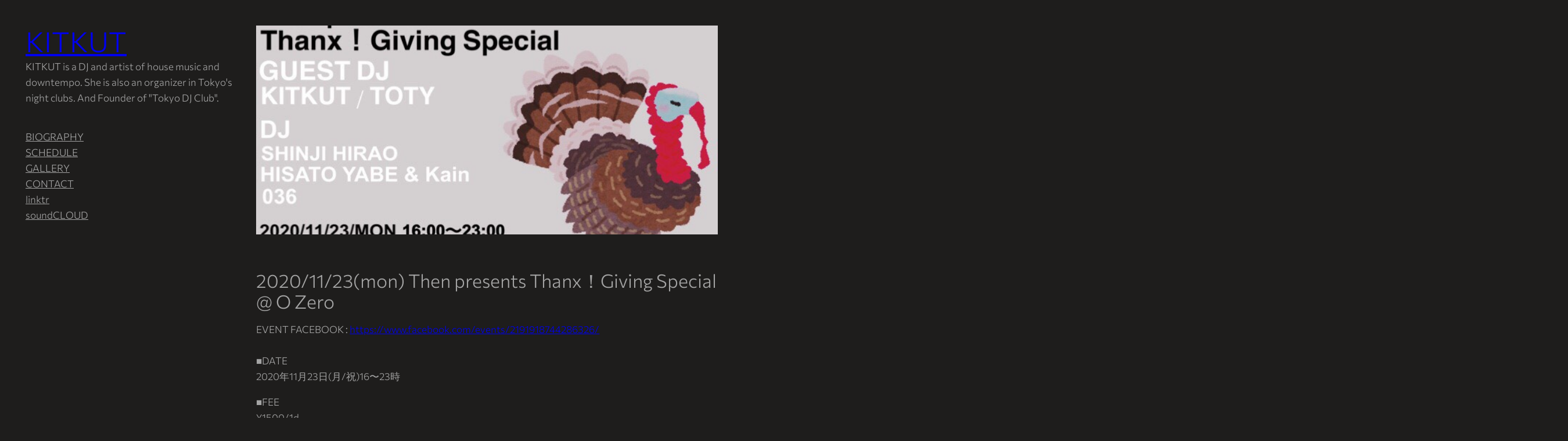

--- FILE ---
content_type: text/html; charset=UTF-8
request_url: https://djkitkut.com/archives/2110
body_size: 12535
content:
<!DOCTYPE html>
<html lang="ja">
<head>
	<meta charset="UTF-8" />
	<meta name="viewport" content="width=device-width, initial-scale=1" />
<meta name='robots' content='max-image-preview:large' />
<title>2020/11/23(mon) Then presents Thanx！Giving Special @ O Zero &#8211; KITKUT</title>
<link rel="alternate" type="application/rss+xml" title="KITKUT &raquo; フィード" href="https://djkitkut.com/feed" />
<link rel="alternate" type="application/rss+xml" title="KITKUT &raquo; コメントフィード" href="https://djkitkut.com/comments/feed" />
<script>
window._wpemojiSettings = {"baseUrl":"https:\/\/s.w.org\/images\/core\/emoji\/15.0.3\/72x72\/","ext":".png","svgUrl":"https:\/\/s.w.org\/images\/core\/emoji\/15.0.3\/svg\/","svgExt":".svg","source":{"concatemoji":"https:\/\/djkitkut.com\/wp-includes\/js\/wp-emoji-release.min.js?ver=6.6.4"}};
/*! This file is auto-generated */
!function(i,n){var o,s,e;function c(e){try{var t={supportTests:e,timestamp:(new Date).valueOf()};sessionStorage.setItem(o,JSON.stringify(t))}catch(e){}}function p(e,t,n){e.clearRect(0,0,e.canvas.width,e.canvas.height),e.fillText(t,0,0);var t=new Uint32Array(e.getImageData(0,0,e.canvas.width,e.canvas.height).data),r=(e.clearRect(0,0,e.canvas.width,e.canvas.height),e.fillText(n,0,0),new Uint32Array(e.getImageData(0,0,e.canvas.width,e.canvas.height).data));return t.every(function(e,t){return e===r[t]})}function u(e,t,n){switch(t){case"flag":return n(e,"\ud83c\udff3\ufe0f\u200d\u26a7\ufe0f","\ud83c\udff3\ufe0f\u200b\u26a7\ufe0f")?!1:!n(e,"\ud83c\uddfa\ud83c\uddf3","\ud83c\uddfa\u200b\ud83c\uddf3")&&!n(e,"\ud83c\udff4\udb40\udc67\udb40\udc62\udb40\udc65\udb40\udc6e\udb40\udc67\udb40\udc7f","\ud83c\udff4\u200b\udb40\udc67\u200b\udb40\udc62\u200b\udb40\udc65\u200b\udb40\udc6e\u200b\udb40\udc67\u200b\udb40\udc7f");case"emoji":return!n(e,"\ud83d\udc26\u200d\u2b1b","\ud83d\udc26\u200b\u2b1b")}return!1}function f(e,t,n){var r="undefined"!=typeof WorkerGlobalScope&&self instanceof WorkerGlobalScope?new OffscreenCanvas(300,150):i.createElement("canvas"),a=r.getContext("2d",{willReadFrequently:!0}),o=(a.textBaseline="top",a.font="600 32px Arial",{});return e.forEach(function(e){o[e]=t(a,e,n)}),o}function t(e){var t=i.createElement("script");t.src=e,t.defer=!0,i.head.appendChild(t)}"undefined"!=typeof Promise&&(o="wpEmojiSettingsSupports",s=["flag","emoji"],n.supports={everything:!0,everythingExceptFlag:!0},e=new Promise(function(e){i.addEventListener("DOMContentLoaded",e,{once:!0})}),new Promise(function(t){var n=function(){try{var e=JSON.parse(sessionStorage.getItem(o));if("object"==typeof e&&"number"==typeof e.timestamp&&(new Date).valueOf()<e.timestamp+604800&&"object"==typeof e.supportTests)return e.supportTests}catch(e){}return null}();if(!n){if("undefined"!=typeof Worker&&"undefined"!=typeof OffscreenCanvas&&"undefined"!=typeof URL&&URL.createObjectURL&&"undefined"!=typeof Blob)try{var e="postMessage("+f.toString()+"("+[JSON.stringify(s),u.toString(),p.toString()].join(",")+"));",r=new Blob([e],{type:"text/javascript"}),a=new Worker(URL.createObjectURL(r),{name:"wpTestEmojiSupports"});return void(a.onmessage=function(e){c(n=e.data),a.terminate(),t(n)})}catch(e){}c(n=f(s,u,p))}t(n)}).then(function(e){for(var t in e)n.supports[t]=e[t],n.supports.everything=n.supports.everything&&n.supports[t],"flag"!==t&&(n.supports.everythingExceptFlag=n.supports.everythingExceptFlag&&n.supports[t]);n.supports.everythingExceptFlag=n.supports.everythingExceptFlag&&!n.supports.flag,n.DOMReady=!1,n.readyCallback=function(){n.DOMReady=!0}}).then(function(){return e}).then(function(){var e;n.supports.everything||(n.readyCallback(),(e=n.source||{}).concatemoji?t(e.concatemoji):e.wpemoji&&e.twemoji&&(t(e.twemoji),t(e.wpemoji)))}))}((window,document),window._wpemojiSettings);
</script>
<style id='wp-block-site-title-inline-css'>
:root :where(.wp-block-site-title a){color:inherit}
</style>
<style id='wp-block-group-inline-css'>
.wp-block-group{box-sizing:border-box}:where(.wp-block-group.wp-block-group-is-layout-constrained){position:relative}
</style>
<style id='wp-block-spacer-inline-css'>
.wp-block-spacer{clear:both}
</style>
<style id='wp-block-navigation-link-inline-css'>
.wp-block-navigation .wp-block-navigation-item__label{overflow-wrap:break-word}.wp-block-navigation .wp-block-navigation-item__description{display:none}.link-ui-tools{border-top:1px solid #f0f0f0;padding:8px}.link-ui-block-inserter{padding-top:8px}.link-ui-block-inserter__back{margin-left:8px;text-transform:uppercase}
</style>
<link rel='stylesheet' id='wp-block-navigation-css' href='https://djkitkut.com/wp-includes/blocks/navigation/style.min.css?ver=6.6.4' media='all' />
<style id='wp-block-post-featured-image-inline-css'>
.wp-block-post-featured-image{margin-left:0;margin-right:0}.wp-block-post-featured-image a{display:block;height:100%}.wp-block-post-featured-image :where(img){box-sizing:border-box;height:auto;max-width:100%;vertical-align:bottom;width:100%}.wp-block-post-featured-image.alignfull img,.wp-block-post-featured-image.alignwide img{width:100%}.wp-block-post-featured-image .wp-block-post-featured-image__overlay.has-background-dim{background-color:#000;inset:0;position:absolute}.wp-block-post-featured-image{position:relative}.wp-block-post-featured-image .wp-block-post-featured-image__overlay.has-background-gradient{background-color:initial}.wp-block-post-featured-image .wp-block-post-featured-image__overlay.has-background-dim-0{opacity:0}.wp-block-post-featured-image .wp-block-post-featured-image__overlay.has-background-dim-10{opacity:.1}.wp-block-post-featured-image .wp-block-post-featured-image__overlay.has-background-dim-20{opacity:.2}.wp-block-post-featured-image .wp-block-post-featured-image__overlay.has-background-dim-30{opacity:.3}.wp-block-post-featured-image .wp-block-post-featured-image__overlay.has-background-dim-40{opacity:.4}.wp-block-post-featured-image .wp-block-post-featured-image__overlay.has-background-dim-50{opacity:.5}.wp-block-post-featured-image .wp-block-post-featured-image__overlay.has-background-dim-60{opacity:.6}.wp-block-post-featured-image .wp-block-post-featured-image__overlay.has-background-dim-70{opacity:.7}.wp-block-post-featured-image .wp-block-post-featured-image__overlay.has-background-dim-80{opacity:.8}.wp-block-post-featured-image .wp-block-post-featured-image__overlay.has-background-dim-90{opacity:.9}.wp-block-post-featured-image .wp-block-post-featured-image__overlay.has-background-dim-100{opacity:1}.wp-block-post-featured-image:where(.alignleft,.alignright){width:100%}
</style>
<style id='wp-block-post-title-inline-css'>
.wp-block-post-title{box-sizing:border-box;word-break:break-word}.wp-block-post-title a{display:inline-block}
</style>
<style id='wp-block-post-navigation-link-inline-css'>
.wp-block-post-navigation-link .wp-block-post-navigation-link__arrow-previous{display:inline-block;margin-right:1ch}.wp-block-post-navigation-link .wp-block-post-navigation-link__arrow-previous:not(.is-arrow-chevron){transform:scaleX(1)}.wp-block-post-navigation-link .wp-block-post-navigation-link__arrow-next{display:inline-block;margin-left:1ch}.wp-block-post-navigation-link .wp-block-post-navigation-link__arrow-next:not(.is-arrow-chevron){transform:scaleX(1)}.wp-block-post-navigation-link.has-text-align-left[style*="writing-mode: vertical-lr"],.wp-block-post-navigation-link.has-text-align-right[style*="writing-mode: vertical-rl"]{rotate:180deg}
</style>
<style id='wp-block-post-template-inline-css'>
.wp-block-post-template{list-style:none;margin-bottom:0;margin-top:0;max-width:100%;padding:0}.wp-block-post-template.is-flex-container{display:flex;flex-direction:row;flex-wrap:wrap;gap:1.25em}.wp-block-post-template.is-flex-container>li{margin:0;width:100%}@media (min-width:600px){.wp-block-post-template.is-flex-container.is-flex-container.columns-2>li{width:calc(50% - .625em)}.wp-block-post-template.is-flex-container.is-flex-container.columns-3>li{width:calc(33.33333% - .83333em)}.wp-block-post-template.is-flex-container.is-flex-container.columns-4>li{width:calc(25% - .9375em)}.wp-block-post-template.is-flex-container.is-flex-container.columns-5>li{width:calc(20% - 1em)}.wp-block-post-template.is-flex-container.is-flex-container.columns-6>li{width:calc(16.66667% - 1.04167em)}}@media (max-width:600px){.wp-block-post-template-is-layout-grid.wp-block-post-template-is-layout-grid.wp-block-post-template-is-layout-grid.wp-block-post-template-is-layout-grid{grid-template-columns:1fr}}.wp-block-post-template-is-layout-constrained>li>.alignright,.wp-block-post-template-is-layout-flow>li>.alignright{float:right;margin-inline-end:0;margin-inline-start:2em}.wp-block-post-template-is-layout-constrained>li>.alignleft,.wp-block-post-template-is-layout-flow>li>.alignleft{float:left;margin-inline-end:2em;margin-inline-start:0}.wp-block-post-template-is-layout-constrained>li>.aligncenter,.wp-block-post-template-is-layout-flow>li>.aligncenter{margin-inline-end:auto;margin-inline-start:auto}
</style>
<style id='wp-block-paragraph-inline-css'>
.is-small-text{font-size:.875em}.is-regular-text{font-size:1em}.is-large-text{font-size:2.25em}.is-larger-text{font-size:3em}.has-drop-cap:not(:focus):first-letter{float:left;font-size:8.4em;font-style:normal;font-weight:100;line-height:.68;margin:.05em .1em 0 0;text-transform:uppercase}body.rtl .has-drop-cap:not(:focus):first-letter{float:none;margin-left:.1em}p.has-drop-cap.has-background{overflow:hidden}:root :where(p.has-background){padding:1.25em 2.375em}:where(p.has-text-color:not(.has-link-color)) a{color:inherit}p.has-text-align-left[style*="writing-mode:vertical-lr"],p.has-text-align-right[style*="writing-mode:vertical-rl"]{rotate:180deg}
</style>
<style id='wp-block-columns-inline-css'>
.wp-block-columns{align-items:normal!important;box-sizing:border-box;display:flex;flex-wrap:wrap!important}@media (min-width:782px){.wp-block-columns{flex-wrap:nowrap!important}}.wp-block-columns.are-vertically-aligned-top{align-items:flex-start}.wp-block-columns.are-vertically-aligned-center{align-items:center}.wp-block-columns.are-vertically-aligned-bottom{align-items:flex-end}@media (max-width:781px){.wp-block-columns:not(.is-not-stacked-on-mobile)>.wp-block-column{flex-basis:100%!important}}@media (min-width:782px){.wp-block-columns:not(.is-not-stacked-on-mobile)>.wp-block-column{flex-basis:0;flex-grow:1}.wp-block-columns:not(.is-not-stacked-on-mobile)>.wp-block-column[style*=flex-basis]{flex-grow:0}}.wp-block-columns.is-not-stacked-on-mobile{flex-wrap:nowrap!important}.wp-block-columns.is-not-stacked-on-mobile>.wp-block-column{flex-basis:0;flex-grow:1}.wp-block-columns.is-not-stacked-on-mobile>.wp-block-column[style*=flex-basis]{flex-grow:0}:where(.wp-block-columns){margin-bottom:1.75em}:where(.wp-block-columns.has-background){padding:1.25em 2.375em}.wp-block-column{flex-grow:1;min-width:0;overflow-wrap:break-word;word-break:break-word}.wp-block-column.is-vertically-aligned-top{align-self:flex-start}.wp-block-column.is-vertically-aligned-center{align-self:center}.wp-block-column.is-vertically-aligned-bottom{align-self:flex-end}.wp-block-column.is-vertically-aligned-stretch{align-self:stretch}.wp-block-column.is-vertically-aligned-bottom,.wp-block-column.is-vertically-aligned-center,.wp-block-column.is-vertically-aligned-top{width:100%}
</style>
<style id='wp-emoji-styles-inline-css'>

	img.wp-smiley, img.emoji {
		display: inline !important;
		border: none !important;
		box-shadow: none !important;
		height: 1em !important;
		width: 1em !important;
		margin: 0 0.07em !important;
		vertical-align: -0.1em !important;
		background: none !important;
		padding: 0 !important;
	}
</style>
<style id='wp-block-library-inline-css'>
:root{--wp-admin-theme-color:#007cba;--wp-admin-theme-color--rgb:0,124,186;--wp-admin-theme-color-darker-10:#006ba1;--wp-admin-theme-color-darker-10--rgb:0,107,161;--wp-admin-theme-color-darker-20:#005a87;--wp-admin-theme-color-darker-20--rgb:0,90,135;--wp-admin-border-width-focus:2px;--wp-block-synced-color:#7a00df;--wp-block-synced-color--rgb:122,0,223;--wp-bound-block-color:var(--wp-block-synced-color)}@media (min-resolution:192dpi){:root{--wp-admin-border-width-focus:1.5px}}.wp-element-button{cursor:pointer}:root{--wp--preset--font-size--normal:16px;--wp--preset--font-size--huge:42px}:root .has-very-light-gray-background-color{background-color:#eee}:root .has-very-dark-gray-background-color{background-color:#313131}:root .has-very-light-gray-color{color:#eee}:root .has-very-dark-gray-color{color:#313131}:root .has-vivid-green-cyan-to-vivid-cyan-blue-gradient-background{background:linear-gradient(135deg,#00d084,#0693e3)}:root .has-purple-crush-gradient-background{background:linear-gradient(135deg,#34e2e4,#4721fb 50%,#ab1dfe)}:root .has-hazy-dawn-gradient-background{background:linear-gradient(135deg,#faaca8,#dad0ec)}:root .has-subdued-olive-gradient-background{background:linear-gradient(135deg,#fafae1,#67a671)}:root .has-atomic-cream-gradient-background{background:linear-gradient(135deg,#fdd79a,#004a59)}:root .has-nightshade-gradient-background{background:linear-gradient(135deg,#330968,#31cdcf)}:root .has-midnight-gradient-background{background:linear-gradient(135deg,#020381,#2874fc)}.has-regular-font-size{font-size:1em}.has-larger-font-size{font-size:2.625em}.has-normal-font-size{font-size:var(--wp--preset--font-size--normal)}.has-huge-font-size{font-size:var(--wp--preset--font-size--huge)}.has-text-align-center{text-align:center}.has-text-align-left{text-align:left}.has-text-align-right{text-align:right}#end-resizable-editor-section{display:none}.aligncenter{clear:both}.items-justified-left{justify-content:flex-start}.items-justified-center{justify-content:center}.items-justified-right{justify-content:flex-end}.items-justified-space-between{justify-content:space-between}.screen-reader-text{border:0;clip:rect(1px,1px,1px,1px);clip-path:inset(50%);height:1px;margin:-1px;overflow:hidden;padding:0;position:absolute;width:1px;word-wrap:normal!important}.screen-reader-text:focus{background-color:#ddd;clip:auto!important;clip-path:none;color:#444;display:block;font-size:1em;height:auto;left:5px;line-height:normal;padding:15px 23px 14px;text-decoration:none;top:5px;width:auto;z-index:100000}html :where(.has-border-color){border-style:solid}html :where([style*=border-top-color]){border-top-style:solid}html :where([style*=border-right-color]){border-right-style:solid}html :where([style*=border-bottom-color]){border-bottom-style:solid}html :where([style*=border-left-color]){border-left-style:solid}html :where([style*=border-width]){border-style:solid}html :where([style*=border-top-width]){border-top-style:solid}html :where([style*=border-right-width]){border-right-style:solid}html :where([style*=border-bottom-width]){border-bottom-style:solid}html :where([style*=border-left-width]){border-left-style:solid}html :where(img[class*=wp-image-]){height:auto;max-width:100%}:where(figure){margin:0 0 1em}html :where(.is-position-sticky){--wp-admin--admin-bar--position-offset:var(--wp-admin--admin-bar--height,0px)}@media screen and (max-width:600px){html :where(.is-position-sticky){--wp-admin--admin-bar--position-offset:0px}}
</style>
<style id='global-styles-inline-css'>
:root{--wp--preset--aspect-ratio--square: 1;--wp--preset--aspect-ratio--4-3: 4/3;--wp--preset--aspect-ratio--3-4: 3/4;--wp--preset--aspect-ratio--3-2: 3/2;--wp--preset--aspect-ratio--2-3: 2/3;--wp--preset--aspect-ratio--16-9: 16/9;--wp--preset--aspect-ratio--9-16: 9/16;--wp--preset--color--black: #000000;--wp--preset--color--cyan-bluish-gray: #abb8c3;--wp--preset--color--white: #ffffff;--wp--preset--color--pale-pink: #f78da7;--wp--preset--color--vivid-red: #cf2e2e;--wp--preset--color--luminous-vivid-orange: #ff6900;--wp--preset--color--luminous-vivid-amber: #fcb900;--wp--preset--color--light-green-cyan: #7bdcb5;--wp--preset--color--vivid-green-cyan: #00d084;--wp--preset--color--pale-cyan-blue: #8ed1fc;--wp--preset--color--vivid-cyan-blue: #0693e3;--wp--preset--color--vivid-purple: #9b51e0;--wp--preset--color--primary: #ffffff;--wp--preset--color--secondary: #ffffff;--wp--preset--color--foreground: #a4a4a4;--wp--preset--color--background: #1e1d1c;--wp--preset--color--tertiary: #4d4c4a;--wp--preset--gradient--vivid-cyan-blue-to-vivid-purple: linear-gradient(135deg,rgba(6,147,227,1) 0%,rgb(155,81,224) 100%);--wp--preset--gradient--light-green-cyan-to-vivid-green-cyan: linear-gradient(135deg,rgb(122,220,180) 0%,rgb(0,208,130) 100%);--wp--preset--gradient--luminous-vivid-amber-to-luminous-vivid-orange: linear-gradient(135deg,rgba(252,185,0,1) 0%,rgba(255,105,0,1) 100%);--wp--preset--gradient--luminous-vivid-orange-to-vivid-red: linear-gradient(135deg,rgba(255,105,0,1) 0%,rgb(207,46,46) 100%);--wp--preset--gradient--very-light-gray-to-cyan-bluish-gray: linear-gradient(135deg,rgb(238,238,238) 0%,rgb(169,184,195) 100%);--wp--preset--gradient--cool-to-warm-spectrum: linear-gradient(135deg,rgb(74,234,220) 0%,rgb(151,120,209) 20%,rgb(207,42,186) 40%,rgb(238,44,130) 60%,rgb(251,105,98) 80%,rgb(254,248,76) 100%);--wp--preset--gradient--blush-light-purple: linear-gradient(135deg,rgb(255,206,236) 0%,rgb(152,150,240) 100%);--wp--preset--gradient--blush-bordeaux: linear-gradient(135deg,rgb(254,205,165) 0%,rgb(254,45,45) 50%,rgb(107,0,62) 100%);--wp--preset--gradient--luminous-dusk: linear-gradient(135deg,rgb(255,203,112) 0%,rgb(199,81,192) 50%,rgb(65,88,208) 100%);--wp--preset--gradient--pale-ocean: linear-gradient(135deg,rgb(255,245,203) 0%,rgb(182,227,212) 50%,rgb(51,167,181) 100%);--wp--preset--gradient--electric-grass: linear-gradient(135deg,rgb(202,248,128) 0%,rgb(113,206,126) 100%);--wp--preset--gradient--midnight: linear-gradient(135deg,rgb(2,3,129) 0%,rgb(40,116,252) 100%);--wp--preset--font-size--small: clamp(0.825rem, 0.825rem + ((1vw - 0.2rem) * 0.56), 1.0625rem);--wp--preset--font-size--medium: clamp(1rem, 1rem + ((1vw - 0.2rem) * 0.588), 1.25rem);--wp--preset--font-size--large: clamp(1.75rem, 1.75rem + ((1vw - 0.2rem) * 0.588), 2rem);--wp--preset--font-size--x-large: clamp(2.5rem, 2.5rem + ((1vw - 0.2rem) * 1.176), 3rem);--wp--preset--font-family--system-font: -apple-system, BlinkMacSystemFont, 'Segoe UI', Roboto, Oxygen-Sans, Ubuntu, Cantarell, 'Helvetica Neue', sans-serif;--wp--preset--font-family--labrada: Labrada;--wp--preset--font-family--cormorant-garamond: Cormorant Garamond;--wp--preset--font-family--ibm-plex-mono: IBM Plex Mono;--wp--preset--font-family--commissioner: Commissioner;--wp--preset--font-family--helvetica: Helvetica;--wp--preset--font-family--space-mono: Space Mono;--wp--preset--font-family--inter: Inter;--wp--preset--spacing--20: 0.44rem;--wp--preset--spacing--30: 0.67rem;--wp--preset--spacing--40: 1rem;--wp--preset--spacing--50: 1.5rem;--wp--preset--spacing--60: 2.25rem;--wp--preset--spacing--70: 3.38rem;--wp--preset--spacing--80: 5.06rem;--wp--preset--shadow--natural: 6px 6px 9px rgba(0, 0, 0, 0.2);--wp--preset--shadow--deep: 12px 12px 50px rgba(0, 0, 0, 0.4);--wp--preset--shadow--sharp: 6px 6px 0px rgba(0, 0, 0, 0.2);--wp--preset--shadow--outlined: 6px 6px 0px -3px rgba(255, 255, 255, 1), 6px 6px rgba(0, 0, 0, 1);--wp--preset--shadow--crisp: 6px 6px 0px rgba(0, 0, 0, 1);}:root { --wp--style--global--content-size: 620px;--wp--style--global--wide-size: 1000px; }:where(body) { margin: 0; }.wp-site-blocks > .alignleft { float: left; margin-right: 2em; }.wp-site-blocks > .alignright { float: right; margin-left: 2em; }.wp-site-blocks > .aligncenter { justify-content: center; margin-left: auto; margin-right: auto; }:where(.wp-site-blocks) > * { margin-block-start: var(--wp--preset--spacing--50); margin-block-end: 0; }:where(.wp-site-blocks) > :first-child { margin-block-start: 0; }:where(.wp-site-blocks) > :last-child { margin-block-end: 0; }:root { --wp--style--block-gap: var(--wp--preset--spacing--50); }:root :where(.is-layout-flow) > :first-child{margin-block-start: 0;}:root :where(.is-layout-flow) > :last-child{margin-block-end: 0;}:root :where(.is-layout-flow) > *{margin-block-start: var(--wp--preset--spacing--50);margin-block-end: 0;}:root :where(.is-layout-constrained) > :first-child{margin-block-start: 0;}:root :where(.is-layout-constrained) > :last-child{margin-block-end: 0;}:root :where(.is-layout-constrained) > *{margin-block-start: var(--wp--preset--spacing--50);margin-block-end: 0;}:root :where(.is-layout-flex){gap: var(--wp--preset--spacing--50);}:root :where(.is-layout-grid){gap: var(--wp--preset--spacing--50);}.is-layout-flow > .alignleft{float: left;margin-inline-start: 0;margin-inline-end: 2em;}.is-layout-flow > .alignright{float: right;margin-inline-start: 2em;margin-inline-end: 0;}.is-layout-flow > .aligncenter{margin-left: auto !important;margin-right: auto !important;}.is-layout-constrained > .alignleft{float: left;margin-inline-start: 0;margin-inline-end: 2em;}.is-layout-constrained > .alignright{float: right;margin-inline-start: 2em;margin-inline-end: 0;}.is-layout-constrained > .aligncenter{margin-left: auto !important;margin-right: auto !important;}.is-layout-constrained > :where(:not(.alignleft):not(.alignright):not(.alignfull)){max-width: var(--wp--style--global--content-size);margin-left: auto !important;margin-right: auto !important;}.is-layout-constrained > .alignwide{max-width: var(--wp--style--global--wide-size);}body .is-layout-flex{display: flex;}.is-layout-flex{flex-wrap: wrap;align-items: center;}.is-layout-flex > :is(*, div){margin: 0;}body .is-layout-grid{display: grid;}.is-layout-grid > :is(*, div){margin: 0;}body{background-color: var(--wp--preset--color--background);color: var(--wp--preset--color--foreground);font-family: var(--wp--preset--font-family--commissioner);font-size: var(--wp--preset--font-size--small);font-style: normal;font-weight: 300;line-height: 1.6;padding-top: var(--wp--preset--spacing--60);padding-right: var(--wp--preset--spacing--60);padding-bottom: var(--wp--preset--spacing--60);padding-left: var(--wp--preset--spacing--60);}a:where(:not(.wp-element-button)){color: var(--wp--preset--color--primary);text-decoration: underline;}:root :where(a:where(:not(.wp-element-button)):hover){color: var(--wp--preset--color--foreground);text-decoration: none;}h1, h2, h3, h4, h5, h6{font-weight: 400;line-height: 1.125;}h1{font-size: var(--wp--preset--font-size--x-large);}h2{font-size: var(--wp--preset--font-size--large);}h3{font-size: clamp(1.5rem, calc(1.5rem + ((1vw - 0.48rem) * 0.4808)), 1.75rem);}h4{font-size: clamp(1.25rem, calc(1.25rem + ((1vw - 0.48rem) * 0.4808)), 1.5rem);}h5{font-size: var(--wp--preset--font-size--medium);}h6{font-size: var(--wp--preset--font-size--small);}:root :where(.wp-element-button, .wp-block-button__link){background-color: var(--wp--preset--color--primary);border-radius: 0.25rem;border-width: 0;color: var(--wp--preset--color--background);font-family: inherit;font-size: inherit;line-height: inherit;padding: calc(0.667em + 2px) calc(1.333em + 2px);text-decoration: none;}:root :where(.wp-element-button:hover, .wp-block-button__link:hover){background-color: var(--wp--preset--color--secondary);color: var(--wp--preset--color--background);}:root :where(.wp-element-button:focus, .wp-block-button__link:focus){background-color: var(--wp--preset--color--primary);color: var(--wp--preset--color--background);outline-color: var(--wp--preset--color--primary);outline-offset: 2px;outline-style: dotted;outline-width: 1px;}:root :where(.wp-element-button:active, .wp-block-button__link:active){background-color: var(--wp--preset--color--primary);color: var(--wp--preset--color--background);}.has-black-color{color: var(--wp--preset--color--black) !important;}.has-cyan-bluish-gray-color{color: var(--wp--preset--color--cyan-bluish-gray) !important;}.has-white-color{color: var(--wp--preset--color--white) !important;}.has-pale-pink-color{color: var(--wp--preset--color--pale-pink) !important;}.has-vivid-red-color{color: var(--wp--preset--color--vivid-red) !important;}.has-luminous-vivid-orange-color{color: var(--wp--preset--color--luminous-vivid-orange) !important;}.has-luminous-vivid-amber-color{color: var(--wp--preset--color--luminous-vivid-amber) !important;}.has-light-green-cyan-color{color: var(--wp--preset--color--light-green-cyan) !important;}.has-vivid-green-cyan-color{color: var(--wp--preset--color--vivid-green-cyan) !important;}.has-pale-cyan-blue-color{color: var(--wp--preset--color--pale-cyan-blue) !important;}.has-vivid-cyan-blue-color{color: var(--wp--preset--color--vivid-cyan-blue) !important;}.has-vivid-purple-color{color: var(--wp--preset--color--vivid-purple) !important;}.has-primary-color{color: var(--wp--preset--color--primary) !important;}.has-secondary-color{color: var(--wp--preset--color--secondary) !important;}.has-foreground-color{color: var(--wp--preset--color--foreground) !important;}.has-background-color{color: var(--wp--preset--color--background) !important;}.has-tertiary-color{color: var(--wp--preset--color--tertiary) !important;}.has-black-background-color{background-color: var(--wp--preset--color--black) !important;}.has-cyan-bluish-gray-background-color{background-color: var(--wp--preset--color--cyan-bluish-gray) !important;}.has-white-background-color{background-color: var(--wp--preset--color--white) !important;}.has-pale-pink-background-color{background-color: var(--wp--preset--color--pale-pink) !important;}.has-vivid-red-background-color{background-color: var(--wp--preset--color--vivid-red) !important;}.has-luminous-vivid-orange-background-color{background-color: var(--wp--preset--color--luminous-vivid-orange) !important;}.has-luminous-vivid-amber-background-color{background-color: var(--wp--preset--color--luminous-vivid-amber) !important;}.has-light-green-cyan-background-color{background-color: var(--wp--preset--color--light-green-cyan) !important;}.has-vivid-green-cyan-background-color{background-color: var(--wp--preset--color--vivid-green-cyan) !important;}.has-pale-cyan-blue-background-color{background-color: var(--wp--preset--color--pale-cyan-blue) !important;}.has-vivid-cyan-blue-background-color{background-color: var(--wp--preset--color--vivid-cyan-blue) !important;}.has-vivid-purple-background-color{background-color: var(--wp--preset--color--vivid-purple) !important;}.has-primary-background-color{background-color: var(--wp--preset--color--primary) !important;}.has-secondary-background-color{background-color: var(--wp--preset--color--secondary) !important;}.has-foreground-background-color{background-color: var(--wp--preset--color--foreground) !important;}.has-background-background-color{background-color: var(--wp--preset--color--background) !important;}.has-tertiary-background-color{background-color: var(--wp--preset--color--tertiary) !important;}.has-black-border-color{border-color: var(--wp--preset--color--black) !important;}.has-cyan-bluish-gray-border-color{border-color: var(--wp--preset--color--cyan-bluish-gray) !important;}.has-white-border-color{border-color: var(--wp--preset--color--white) !important;}.has-pale-pink-border-color{border-color: var(--wp--preset--color--pale-pink) !important;}.has-vivid-red-border-color{border-color: var(--wp--preset--color--vivid-red) !important;}.has-luminous-vivid-orange-border-color{border-color: var(--wp--preset--color--luminous-vivid-orange) !important;}.has-luminous-vivid-amber-border-color{border-color: var(--wp--preset--color--luminous-vivid-amber) !important;}.has-light-green-cyan-border-color{border-color: var(--wp--preset--color--light-green-cyan) !important;}.has-vivid-green-cyan-border-color{border-color: var(--wp--preset--color--vivid-green-cyan) !important;}.has-pale-cyan-blue-border-color{border-color: var(--wp--preset--color--pale-cyan-blue) !important;}.has-vivid-cyan-blue-border-color{border-color: var(--wp--preset--color--vivid-cyan-blue) !important;}.has-vivid-purple-border-color{border-color: var(--wp--preset--color--vivid-purple) !important;}.has-primary-border-color{border-color: var(--wp--preset--color--primary) !important;}.has-secondary-border-color{border-color: var(--wp--preset--color--secondary) !important;}.has-foreground-border-color{border-color: var(--wp--preset--color--foreground) !important;}.has-background-border-color{border-color: var(--wp--preset--color--background) !important;}.has-tertiary-border-color{border-color: var(--wp--preset--color--tertiary) !important;}.has-vivid-cyan-blue-to-vivid-purple-gradient-background{background: var(--wp--preset--gradient--vivid-cyan-blue-to-vivid-purple) !important;}.has-light-green-cyan-to-vivid-green-cyan-gradient-background{background: var(--wp--preset--gradient--light-green-cyan-to-vivid-green-cyan) !important;}.has-luminous-vivid-amber-to-luminous-vivid-orange-gradient-background{background: var(--wp--preset--gradient--luminous-vivid-amber-to-luminous-vivid-orange) !important;}.has-luminous-vivid-orange-to-vivid-red-gradient-background{background: var(--wp--preset--gradient--luminous-vivid-orange-to-vivid-red) !important;}.has-very-light-gray-to-cyan-bluish-gray-gradient-background{background: var(--wp--preset--gradient--very-light-gray-to-cyan-bluish-gray) !important;}.has-cool-to-warm-spectrum-gradient-background{background: var(--wp--preset--gradient--cool-to-warm-spectrum) !important;}.has-blush-light-purple-gradient-background{background: var(--wp--preset--gradient--blush-light-purple) !important;}.has-blush-bordeaux-gradient-background{background: var(--wp--preset--gradient--blush-bordeaux) !important;}.has-luminous-dusk-gradient-background{background: var(--wp--preset--gradient--luminous-dusk) !important;}.has-pale-ocean-gradient-background{background: var(--wp--preset--gradient--pale-ocean) !important;}.has-electric-grass-gradient-background{background: var(--wp--preset--gradient--electric-grass) !important;}.has-midnight-gradient-background{background: var(--wp--preset--gradient--midnight) !important;}.has-small-font-size{font-size: var(--wp--preset--font-size--small) !important;}.has-medium-font-size{font-size: var(--wp--preset--font-size--medium) !important;}.has-large-font-size{font-size: var(--wp--preset--font-size--large) !important;}.has-x-large-font-size{font-size: var(--wp--preset--font-size--x-large) !important;}.has-system-font-font-family{font-family: var(--wp--preset--font-family--system-font) !important;}.has-labrada-font-family{font-family: var(--wp--preset--font-family--labrada) !important;}.has-cormorant-garamond-font-family{font-family: var(--wp--preset--font-family--cormorant-garamond) !important;}.has-ibm-plex-mono-font-family{font-family: var(--wp--preset--font-family--ibm-plex-mono) !important;}.has-commissioner-font-family{font-family: var(--wp--preset--font-family--commissioner) !important;}.has-helvetica-font-family{font-family: var(--wp--preset--font-family--helvetica) !important;}.has-space-mono-font-family{font-family: var(--wp--preset--font-family--space-mono) !important;}.has-inter-font-family{font-family: var(--wp--preset--font-family--inter) !important;}
:root :where(.wp-block-navigation){font-size: 14px;letter-spacing: 0.16rem;line-height: 0.2;text-transform: uppercase;}
:root :where(.wp-block-navigation a:where(:not(.wp-element-button))){text-decoration: none;}
:root :where(.wp-block-navigation a:where(:not(.wp-element-button)):hover){text-decoration: underline;}
:root :where(p){font-size: var(--wp--preset--font-size--medium);}
:root :where(.wp-block-post-content){font-size: var(--wp--preset--font-size--medium);font-style: normal;font-weight: 300;line-height: 1.7;}
:root :where(.wp-block-post-featured-image img, .wp-block-post-featured-image .block-editor-media-placeholder, .wp-block-post-featured-image .wp-block-post-featured-image__overlay){border-radius: 20px;border-top-color: var(--wp--preset--color--tertiary);border-top-width: 1px;border-top-style: solid;border-right-color: var(--wp--preset--color--tertiary);border-right-width: 1px;border-right-style: solid;border-bottom-color: var(--wp--preset--color--tertiary);border-bottom-width: 1px;border-bottom-style: solid;border-left-color: var(--wp--preset--color--tertiary);border-left-width: 1px;border-left-style: solid;}
:root :where(.wp-block-post-navigation-link){font-size: 14px;font-style: normal;font-weight: 300;letter-spacing: 0.16rem;text-transform: uppercase;}
:root :where(.wp-block-post-navigation-link a:where(:not(.wp-element-button))){color: var(--wp--preset--color--foreground);}
:root :where(.wp-block-post-navigation-link a:where(:not(.wp-element-button)):hover){color: var(--wp--preset--color--primary);}
:root :where(.wp-block-post-title){color: var(--wp--preset--color--primary);font-size: var(--wp--preset--font-size--large);font-style: normal;font-weight: 300;margin-bottom: 0;}
:root :where(.wp-block-post-title a:where(:not(.wp-element-button))){text-decoration: none;}
:root :where(.wp-block-post-title a:where(:not(.wp-element-button)):hover){text-decoration: underline;}
:root :where(.wp-block-site-tagline){font-size: 14px;letter-spacing: 0.16rem;text-transform: uppercase;}
:root :where(.wp-block-site-title){font-family: var(--wp--preset--font-family--commissioner);font-size: var(--wp--preset--font-size--small);font-style: normal;font-weight: 700;letter-spacing: 0.16rem;text-transform: uppercase;}
:root :where(.wp-block-site-title a:where(:not(.wp-element-button))){color: var(--wp--preset--color--primary);text-decoration: none;}
:root :where(.wp-block-site-title a:where(:not(.wp-element-button)):hover){color: var(--wp--preset--color--foreground);text-decoration: underline;}
</style>
<style id='core-block-supports-inline-css'>
.wp-container-core-group-is-layout-1 > *{margin-block-start:0;margin-block-end:0;}.wp-container-core-group-is-layout-1 > * + *{margin-block-start:0.2rem;margin-block-end:0;}.wp-container-core-navigation-is-layout-1{flex-direction:column;align-items:flex-start;}.wp-container-core-group-is-layout-2{flex-direction:column;align-items:flex-start;justify-content:space-between;}.wp-container-core-group-is-layout-3 > *{margin-block-start:0;margin-block-end:0;}.wp-container-core-group-is-layout-3 > * + *{margin-block-start:var(--wp--preset--spacing--40);margin-block-end:0;}.wp-container-core-group-is-layout-4{flex-wrap:nowrap;justify-content:space-between;align-items:flex-end;}.wp-container-core-group-is-layout-5 > *{margin-block-start:0;margin-block-end:0;}.wp-container-core-group-is-layout-5 > * + *{margin-block-start:var(--wp--preset--spacing--70);margin-block-end:0;}.wp-container-core-columns-is-layout-1{flex-wrap:nowrap;gap:var(--wp--preset--spacing--30) var(--wp--preset--spacing--30);}.wp-container-core-group-is-layout-6{justify-content:flex-start;}
</style>
<style id='wp-block-template-skip-link-inline-css'>

		.skip-link.screen-reader-text {
			border: 0;
			clip: rect(1px,1px,1px,1px);
			clip-path: inset(50%);
			height: 1px;
			margin: -1px;
			overflow: hidden;
			padding: 0;
			position: absolute !important;
			width: 1px;
			word-wrap: normal !important;
		}

		.skip-link.screen-reader-text:focus {
			background-color: #eee;
			clip: auto !important;
			clip-path: none;
			color: #444;
			display: block;
			font-size: 1em;
			height: auto;
			left: 5px;
			line-height: normal;
			padding: 15px 23px 14px;
			text-decoration: none;
			top: 5px;
			width: auto;
			z-index: 100000;
		}
</style>
<link rel='stylesheet' id='contact-form-7-css' href='https://djkitkut.com/wp-content/plugins/contact-form-7/includes/css/styles.css?ver=5.9.8' media='all' />
<link rel='stylesheet' id='dawson-style-css' href='https://djkitkut.com/wp-content/themes/dawson/style.css?ver=1.0.4' media='all' />
<link rel="https://api.w.org/" href="https://djkitkut.com/wp-json/" /><link rel="alternate" title="JSON" type="application/json" href="https://djkitkut.com/wp-json/wp/v2/posts/2110" /><link rel="EditURI" type="application/rsd+xml" title="RSD" href="https://djkitkut.com/xmlrpc.php?rsd" />
<meta name="generator" content="WordPress 6.6.4" />
<link rel="canonical" href="https://djkitkut.com/archives/2110" />
<link rel='shortlink' href='https://djkitkut.com/?p=2110' />
<link rel="alternate" title="oEmbed (JSON)" type="application/json+oembed" href="https://djkitkut.com/wp-json/oembed/1.0/embed?url=https%3A%2F%2Fdjkitkut.com%2Farchives%2F2110" />
<link rel="alternate" title="oEmbed (XML)" type="text/xml+oembed" href="https://djkitkut.com/wp-json/oembed/1.0/embed?url=https%3A%2F%2Fdjkitkut.com%2Farchives%2F2110&#038;format=xml" />
<style id='wp-fonts-local'>
@font-face{font-family:Labrada;font-style:normal;font-weight:300;font-display:fallback;src:url('https://djkitkut.com/wp-content/themes/dawson/assets/fonts/labrada_normal_300.ttf') format('truetype');}
@font-face{font-family:Labrada;font-style:italic;font-weight:300;font-display:fallback;src:url('https://djkitkut.com/wp-content/themes/dawson/assets/fonts/labrada_italic_300.ttf') format('truetype');}
@font-face{font-family:Labrada;font-style:normal;font-weight:500;font-display:fallback;src:url('https://djkitkut.com/wp-content/themes/dawson/assets/fonts/labrada_normal_500.ttf') format('truetype');}
@font-face{font-family:Labrada;font-style:normal;font-weight:400;font-display:fallback;src:url('https://djkitkut.com/wp-content/themes/dawson/assets/fonts/labrada_normal_400.ttf') format('truetype');}
@font-face{font-family:Labrada;font-style:italic;font-weight:400;font-display:fallback;src:url('https://djkitkut.com/wp-content/themes/dawson/assets/fonts/labrada_italic_400.ttf') format('truetype');}
@font-face{font-family:Labrada;font-style:italic;font-weight:500;font-display:fallback;src:url('https://djkitkut.com/wp-content/themes/dawson/assets/fonts/labrada_italic_500.ttf') format('truetype');}
@font-face{font-family:"Cormorant Garamond";font-style:normal;font-weight:700;font-display:fallback;src:url('https://djkitkut.com/wp-content/themes/dawson/assets/fonts/cormorant-garamond_normal_700.ttf') format('truetype');}
@font-face{font-family:"Cormorant Garamond";font-style:italic;font-weight:700;font-display:fallback;src:url('https://djkitkut.com/wp-content/themes/dawson/assets/fonts/cormorant-garamond_italic_700.ttf') format('truetype');}
@font-face{font-family:"Cormorant Garamond";font-style:italic;font-weight:400;font-display:fallback;src:url('https://djkitkut.com/wp-content/themes/dawson/assets/fonts/cormorant-garamond_italic_400.ttf') format('truetype');}
@font-face{font-family:"Cormorant Garamond";font-style:normal;font-weight:400;font-display:fallback;src:url('https://djkitkut.com/wp-content/themes/dawson/assets/fonts/cormorant-garamond_normal_400.ttf') format('truetype');}
@font-face{font-family:"IBM Plex Mono";font-style:normal;font-weight:300;font-display:fallback;src:url('https://djkitkut.com/wp-content/themes/dawson/assets/fonts/ibm-plex-mono_normal_300.ttf') format('truetype');}
@font-face{font-family:"IBM Plex Mono";font-style:italic;font-weight:300;font-display:fallback;src:url('https://djkitkut.com/wp-content/themes/dawson/assets/fonts/ibm-plex-mono_italic_300.ttf') format('truetype');}
@font-face{font-family:"IBM Plex Mono";font-style:normal;font-weight:700;font-display:fallback;src:url('https://djkitkut.com/wp-content/themes/dawson/assets/fonts/ibm-plex-mono_normal_700.ttf') format('truetype');}
@font-face{font-family:"IBM Plex Mono";font-style:italic;font-weight:700;font-display:fallback;src:url('https://djkitkut.com/wp-content/themes/dawson/assets/fonts/ibm-plex-mono_italic_700.ttf') format('truetype');}
@font-face{font-family:Commissioner;font-style:normal;font-weight:300;font-display:fallback;src:url('https://djkitkut.com/wp-content/themes/dawson/assets/fonts/commissioner_normal_300.ttf') format('truetype');}
@font-face{font-family:Commissioner;font-style:normal;font-weight:700;font-display:fallback;src:url('https://djkitkut.com/wp-content/themes/dawson/assets/fonts/commissioner_normal_700.ttf') format('truetype');}
@font-face{font-family:Commissioner;font-style:italic;font-weight:300;font-display:fallback;src:url('https://djkitkut.com/wp-content/themes/dawson/assets/fonts/commissioner_italic_300.otf') format('opentype');}
@font-face{font-family:Commissioner;font-style:italic;font-weight:700;font-display:fallback;src:url('https://djkitkut.com/wp-content/themes/dawson/assets/fonts/commissioner_italic_700.otf') format('opentype');}
@font-face{font-family:Helvetica;font-style:normal;font-weight:300;font-display:fallback;src:url('https://djkitkut.com/wp-content/themes/dawson/assets/fonts/helvetica_normal_300.ttf') format('truetype');}
@font-face{font-family:Helvetica;font-style:italic;font-weight:300;font-display:fallback;src:url('https://djkitkut.com/wp-content/themes/dawson/assets/fonts/helvetica_italic_300.ttf') format('truetype');}
@font-face{font-family:Helvetica;font-style:normal;font-weight:700;font-display:fallback;src:url('https://djkitkut.com/wp-content/themes/dawson/assets/fonts/helvetica_normal_700.ttf') format('truetype');}
@font-face{font-family:Helvetica;font-style:italic;font-weight:700;font-display:fallback;src:url('https://djkitkut.com/wp-content/themes/dawson/assets/fonts/helvetica_italic_700.ttf') format('truetype');}
@font-face{font-family:Helvetica;font-style:italic;font-weight:400;font-display:fallback;src:url('https://djkitkut.com/wp-content/themes/dawson/assets/fonts/helvetica_italic_400.ttf') format('truetype');}
@font-face{font-family:Helvetica;font-style:normal;font-weight:400;font-display:fallback;src:url('https://djkitkut.com/wp-content/themes/dawson/assets/fonts/helvetica_normal_400.ttf') format('truetype');}
@font-face{font-family:"Space Mono";font-style:normal;font-weight:400;font-display:fallback;src:url('https://djkitkut.com/wp-content/themes/dawson/assets/fonts/space-mono_normal_400.ttf') format('truetype');}
@font-face{font-family:"Space Mono";font-style:italic;font-weight:400;font-display:fallback;src:url('https://djkitkut.com/wp-content/themes/dawson/assets/fonts/space-mono_italic_400.ttf') format('truetype');}
@font-face{font-family:"Space Mono";font-style:normal;font-weight:700;font-display:fallback;src:url('https://djkitkut.com/wp-content/themes/dawson/assets/fonts/space-mono_normal_700.ttf') format('truetype');}
@font-face{font-family:"Space Mono";font-style:italic;font-weight:700;font-display:fallback;src:url('https://djkitkut.com/wp-content/themes/dawson/assets/fonts/space-mono_italic_700.ttf') format('truetype');}
@font-face{font-family:Inter;font-style:normal;font-weight:300;font-display:fallback;src:url('https://djkitkut.com/wp-content/themes/dawson/assets/fonts/inter_normal_300.ttf') format('truetype');}
@font-face{font-family:Inter;font-style:normal;font-weight:500;font-display:fallback;src:url('https://djkitkut.com/wp-content/themes/dawson/assets/fonts/inter_normal_500.ttf') format('truetype');}
@font-face{font-family:Inter;font-style:italic;font-weight:300;font-display:fallback;src:url('https://djkitkut.com/wp-content/themes/dawson/assets/fonts/inter_italic_300.otf') format('opentype');}
@font-face{font-family:Inter;font-style:italic;font-weight:500;font-display:fallback;src:url('https://djkitkut.com/wp-content/themes/dawson/assets/fonts/inter_italic_500.otf') format('opentype');}
</style>
</head>

<body class="post-template-default single single-post postid-2110 single-format-standard wp-custom-logo wp-embed-responsive">

<div class="wp-site-blocks">
<div class="wp-block-columns is-layout-flex wp-container-core-columns-is-layout-1 wp-block-columns-is-layout-flex" style="padding-top:0px;padding-right:0px;padding-bottom:0px;padding-left:0px">
<div class="wp-block-column is-layout-flow wp-block-column-is-layout-flow" style="flex-basis:33.33%">
<div class="wp-block-group is-vertical is-layout-flex wp-container-core-group-is-layout-2 wp-block-group-is-layout-flex"><header class="wp-block-template-part">
<div class="wp-block-group is-layout-flow wp-container-core-group-is-layout-1 wp-block-group-is-layout-flow"><h1 class="wp-block-site-title"><a href="https://djkitkut.com" target="_self" rel="home">KITKUT</a></h1>

<p class="wp-block-site-tagline">KITKUT is a DJ and artist of house music and downtempo. She is also an organizer in Tokyo&#039;s night clubs. And Founder of &quot;Tokyo DJ Club&quot;.</p></div>



<div style="height:40px" aria-hidden="true" class="wp-block-spacer"></div>


<nav class=" is-vertical wp-block-navigation is-layout-flex wp-container-core-navigation-is-layout-1 wp-block-navigation-is-layout-flex" aria-label=""><ul class="wp-block-navigation__container  is-vertical wp-block-navigation"><li class=" wp-block-navigation-item wp-block-navigation-link"><a class="wp-block-navigation-item__content"  href="https://djkitkut.com/biography-2"><span class="wp-block-navigation-item__label">BIOGRAPHY</span></a></li><li class=" wp-block-navigation-item  menu-item menu-item-type-post_type menu-item-object-page current_page_parent wp-block-navigation-link"><a class="wp-block-navigation-item__content"  href="https://djkitkut.com/schedule-2" title=""><span class="wp-block-navigation-item__label">SCHEDULE</span></a></li><li class=" wp-block-navigation-item  menu-item menu-item-type-post_type menu-item-object-page wp-block-navigation-link"><a class="wp-block-navigation-item__content"  href="https://djkitkut.com/gallery" title=""><span class="wp-block-navigation-item__label">GALLERY</span></a></li><li class=" wp-block-navigation-item  menu-item menu-item-type-post_type menu-item-object-page wp-block-navigation-link"><a class="wp-block-navigation-item__content"  href="https://djkitkut.com/contact" title=""><span class="wp-block-navigation-item__label">CONTACT</span></a></li><li class=" wp-block-navigation-item wp-block-navigation-link"><a class="wp-block-navigation-item__content"  href="https://linktr.ee/kitkut"><span class="wp-block-navigation-item__label">linktr</span></a></li><li class=" wp-block-navigation-item wp-block-navigation-link"><a class="wp-block-navigation-item__content"  href="https://soundcloud.com/djkitkut"><span class="wp-block-navigation-item__label">soundCLOUD</span></a></li></ul></nav>


<div style="height:40px" aria-hidden="true" class="wp-block-spacer"></div>
</header></div>
</div>



<div class="wp-block-column is-layout-flow wp-block-column-is-layout-flow" style="flex-basis:66.66%">
<main class="wp-block-group is-layout-flow wp-container-core-group-is-layout-5 wp-block-group-is-layout-flow"><figure class="alignfull .wp-block-post-featured-image:hover { opacity: 1; } wp-block-post-featured-image"><img width="640" height="360" src="https://djkitkut.com/wp-content/uploads/2020/11/125223172_384950189412158_1329940650274330378_n.jpg" class="attachment-post-thumbnail size-post-thumbnail wp-post-image" alt="" style="object-fit:cover;" decoding="async" fetchpriority="high" srcset="https://djkitkut.com/wp-content/uploads/2020/11/125223172_384950189412158_1329940650274330378_n.jpg 640w, https://djkitkut.com/wp-content/uploads/2020/11/125223172_384950189412158_1329940650274330378_n-300x169.jpg 300w" sizes="(max-width: 640px) 100vw, 640px" /></figure>


<div class="wp-block-group is-layout-flow wp-container-core-group-is-layout-3 wp-block-group-is-layout-flow"><h2 class="wp-block-post-title">2020/11/23(mon) Then presents Thanx！Giving Special @ O Zero</h2>

<div class="entry-content wp-block-post-content is-layout-flow wp-block-post-content-is-layout-flow">
<p>EVENT FACEBOOK : <a href="https://www.facebook.com/events/2191918744286326/">https://www.facebook.com/events/2191918744286326/</a><br /><br />■DATE<br />2020年11月23日(月/祝)16〜23時</p>
<div class="o9v6fnle cxmmr5t8 oygrvhab hcukyx3x c1et5uql">■FEE<br />¥1500/1d<br />(※ 関係者及び関係者友人リストのみ取り扱い。一般のお客様の御入場は今回お断り致します。)</div>
<div class="o9v6fnle cxmmr5t8 oygrvhab hcukyx3x c1et5uql"> </div>
<div class="o9v6fnle cxmmr5t8 oygrvhab hcukyx3x c1et5uql">■GUEST DJ<br />KITKUT<br />TOTY<br /><br /></div>
<div class="o9v6fnle cxmmr5t8 oygrvhab hcukyx3x c1et5uql">■DJ<br />SHINJI HIRAO(Slowdown Orchestra)<br />HISATO YABE &amp; Kain<br />036</div>
<div class="o9v6fnle cxmmr5t8 oygrvhab hcukyx3x c1et5uql"> </div>
<div class="o9v6fnle cxmmr5t8 oygrvhab hcukyx3x c1et5uql">勤労感謝の日に相応しく、東京を拠点に活動するクリエイター、関係者が音楽を通じて労いあい、新たに繋がり、共に未来をつくっていくことを誓い合うひとときです。オンライン配信も予定しています、どうぞ前向きな流れに身を任せて下さい。 <br /><br /><a href="http://aoyama-zero.com/">http://aoyama-zero.com/</a></div>
</div></div>



<div style="height:50px" aria-hidden="true" class="wp-block-spacer"></div>



<div class="wp-block-group is-content-justification-space-between is-nowrap is-layout-flex wp-container-core-group-is-layout-4 wp-block-group-is-layout-flex" style="padding-top:0;padding-right:0;padding-bottom:0;padding-left:0"><div class="post-navigation-link-previous wp-block-post-navigation-link"><a href="https://djkitkut.com/archives/2107" rel="prev">前へ</a></div>

<div class="post-navigation-link-next wp-block-post-navigation-link"><a href="https://djkitkut.com/archives/2117" rel="next">次へ</a></div></div>



<div class="wp-block-query is-layout-flow wp-block-query-is-layout-flow"><ul class="is-flex-container columns-6 wp-block-post-template is-layout-flow wp-block-post-template-is-layout-flow"><li class="wp-block-post post-3525 post type-post status-publish format-standard has-post-thumbnail hentry category-archives">
<figure class="wp-block-post-featured-image"><a href="https://djkitkut.com/archives/3525" target="_self"  ><img width="672" height="951" src="https://djkitkut.com/wp-content/uploads/2025/11/S__26288144.jpg" class="attachment-post-thumbnail size-post-thumbnail wp-post-image" alt="ON and ON" style="object-fit:cover;" decoding="async" srcset="https://djkitkut.com/wp-content/uploads/2025/11/S__26288144.jpg 672w, https://djkitkut.com/wp-content/uploads/2025/11/S__26288144-212x300.jpg 212w" sizes="(max-width: 672px) 100vw, 672px" /></a></figure>
</li><li class="wp-block-post post-3521 post type-post status-publish format-standard has-post-thumbnail hentry category-event">
<figure class="wp-block-post-featured-image"><a href="https://djkitkut.com/archives/3521" target="_self"  ><img width="2048" height="2048" src="https://djkitkut.com/wp-content/uploads/2024/10/LINE_ALBUM_2024.10.1_241002_1.jpg" class="attachment-post-thumbnail size-post-thumbnail wp-post-image" alt="2024/10/26(sat) HOUSE TRIBE LOUNGE SESSION" style="object-fit:cover;" decoding="async" srcset="https://djkitkut.com/wp-content/uploads/2024/10/LINE_ALBUM_2024.10.1_241002_1.jpg 2048w, https://djkitkut.com/wp-content/uploads/2024/10/LINE_ALBUM_2024.10.1_241002_1-300x300.jpg 300w, https://djkitkut.com/wp-content/uploads/2024/10/LINE_ALBUM_2024.10.1_241002_1-1024x1024.jpg 1024w, https://djkitkut.com/wp-content/uploads/2024/10/LINE_ALBUM_2024.10.1_241002_1-150x150.jpg 150w, https://djkitkut.com/wp-content/uploads/2024/10/LINE_ALBUM_2024.10.1_241002_1-768x768.jpg 768w, https://djkitkut.com/wp-content/uploads/2024/10/LINE_ALBUM_2024.10.1_241002_1-1536x1536.jpg 1536w" sizes="(max-width: 2048px) 100vw, 2048px" /></a></figure>
</li><li class="wp-block-post post-3519 post type-post status-publish format-standard has-post-thumbnail hentry category-archives">
<figure class="wp-block-post-featured-image"><a href="https://djkitkut.com/archives/3519" target="_self"  ><img width="1080" height="1080" src="https://djkitkut.com/wp-content/uploads/2024/10/461245083_845850970968026_117298250602374078_n.jpg" class="attachment-post-thumbnail size-post-thumbnail wp-post-image" alt="2024/9/30(mon) Aoyama Tunnel" style="object-fit:cover;" decoding="async" loading="lazy" srcset="https://djkitkut.com/wp-content/uploads/2024/10/461245083_845850970968026_117298250602374078_n.jpg 1080w, https://djkitkut.com/wp-content/uploads/2024/10/461245083_845850970968026_117298250602374078_n-300x300.jpg 300w, https://djkitkut.com/wp-content/uploads/2024/10/461245083_845850970968026_117298250602374078_n-1024x1024.jpg 1024w, https://djkitkut.com/wp-content/uploads/2024/10/461245083_845850970968026_117298250602374078_n-150x150.jpg 150w, https://djkitkut.com/wp-content/uploads/2024/10/461245083_845850970968026_117298250602374078_n-768x768.jpg 768w" sizes="(max-width: 1080px) 100vw, 1080px" /></a></figure>
</li><li class="wp-block-post post-3516 post type-post status-publish format-standard has-post-thumbnail hentry category-event">
<figure class="wp-block-post-featured-image"><a href="https://djkitkut.com/archives/3516" target="_self"  ><img width="879" height="879" src="https://djkitkut.com/wp-content/uploads/2024/10/461113263_897318018945336_4325038268603849588_n.jpg" class="attachment-post-thumbnail size-post-thumbnail wp-post-image" alt="2024/10/24(fri) MARUNOUCHI HOUSE" style="object-fit:cover;" decoding="async" loading="lazy" srcset="https://djkitkut.com/wp-content/uploads/2024/10/461113263_897318018945336_4325038268603849588_n.jpg 879w, https://djkitkut.com/wp-content/uploads/2024/10/461113263_897318018945336_4325038268603849588_n-300x300.jpg 300w, https://djkitkut.com/wp-content/uploads/2024/10/461113263_897318018945336_4325038268603849588_n-150x150.jpg 150w, https://djkitkut.com/wp-content/uploads/2024/10/461113263_897318018945336_4325038268603849588_n-768x768.jpg 768w" sizes="(max-width: 879px) 100vw, 879px" /></a></figure>
</li><li class="wp-block-post post-3513 post type-post status-publish format-standard has-post-thumbnail hentry category-event">
<figure class="wp-block-post-featured-image"><a href="https://djkitkut.com/archives/3513" target="_self"  ><img width="1800" height="1800" src="https://djkitkut.com/wp-content/uploads/2024/10/461256339_3717540088512616_6141379710849075412_n.png" class="attachment-post-thumbnail size-post-thumbnail wp-post-image" alt="2024/10/4(fri) PINK FRIDAY" style="object-fit:cover;" decoding="async" loading="lazy" srcset="https://djkitkut.com/wp-content/uploads/2024/10/461256339_3717540088512616_6141379710849075412_n.png 1800w, https://djkitkut.com/wp-content/uploads/2024/10/461256339_3717540088512616_6141379710849075412_n-300x300.png 300w, https://djkitkut.com/wp-content/uploads/2024/10/461256339_3717540088512616_6141379710849075412_n-1024x1024.png 1024w, https://djkitkut.com/wp-content/uploads/2024/10/461256339_3717540088512616_6141379710849075412_n-150x150.png 150w, https://djkitkut.com/wp-content/uploads/2024/10/461256339_3717540088512616_6141379710849075412_n-768x768.png 768w, https://djkitkut.com/wp-content/uploads/2024/10/461256339_3717540088512616_6141379710849075412_n-1536x1536.png 1536w" sizes="(max-width: 1800px) 100vw, 1800px" /></a></figure>
</li><li class="wp-block-post post-3511 post type-post status-publish format-standard has-post-thumbnail hentry category-event">
<figure class="wp-block-post-featured-image"><a href="https://djkitkut.com/archives/3511" target="_self"  ><img width="1080" height="1080" src="https://djkitkut.com/wp-content/uploads/2024/10/451210813_1047344866895336_8949997503874963825_n.jpg" class="attachment-post-thumbnail size-post-thumbnail wp-post-image" alt="2024/10/26(sat) FULL COLORD" style="object-fit:cover;" decoding="async" loading="lazy" srcset="https://djkitkut.com/wp-content/uploads/2024/10/451210813_1047344866895336_8949997503874963825_n.jpg 1080w, https://djkitkut.com/wp-content/uploads/2024/10/451210813_1047344866895336_8949997503874963825_n-300x300.jpg 300w, https://djkitkut.com/wp-content/uploads/2024/10/451210813_1047344866895336_8949997503874963825_n-1024x1024.jpg 1024w, https://djkitkut.com/wp-content/uploads/2024/10/451210813_1047344866895336_8949997503874963825_n-150x150.jpg 150w, https://djkitkut.com/wp-content/uploads/2024/10/451210813_1047344866895336_8949997503874963825_n-768x768.jpg 768w" sizes="(max-width: 1080px) 100vw, 1080px" /></a></figure>
</li></ul>

</div>



<div style="height:50px" aria-hidden="true" class="wp-block-spacer"></div>
</main>
</div>
</div>


<footer class="wp-block-template-part">
<div class="wp-block-group alignfull is-content-justification-left is-layout-flex wp-container-core-group-is-layout-6 wp-block-group-is-layout-flex">
<p style="font-size:0.7rem">© 2024  djkitkut.com</p>
</div>
</footer></div>
<script id="wp-block-template-skip-link-js-after">
	( function() {
		var skipLinkTarget = document.querySelector( 'main' ),
			sibling,
			skipLinkTargetID,
			skipLink;

		// Early exit if a skip-link target can't be located.
		if ( ! skipLinkTarget ) {
			return;
		}

		/*
		 * Get the site wrapper.
		 * The skip-link will be injected in the beginning of it.
		 */
		sibling = document.querySelector( '.wp-site-blocks' );

		// Early exit if the root element was not found.
		if ( ! sibling ) {
			return;
		}

		// Get the skip-link target's ID, and generate one if it doesn't exist.
		skipLinkTargetID = skipLinkTarget.id;
		if ( ! skipLinkTargetID ) {
			skipLinkTargetID = 'wp--skip-link--target';
			skipLinkTarget.id = skipLinkTargetID;
		}

		// Create the skip link.
		skipLink = document.createElement( 'a' );
		skipLink.classList.add( 'skip-link', 'screen-reader-text' );
		skipLink.href = '#' + skipLinkTargetID;
		skipLink.innerHTML = '内容をスキップ';

		// Inject the skip link.
		sibling.parentElement.insertBefore( skipLink, sibling );
	}() );
	
</script>
<script src="https://djkitkut.com/wp-includes/js/dist/hooks.min.js?ver=2810c76e705dd1a53b18" id="wp-hooks-js"></script>
<script src="https://djkitkut.com/wp-includes/js/dist/i18n.min.js?ver=5e580eb46a90c2b997e6" id="wp-i18n-js"></script>
<script id="wp-i18n-js-after">
wp.i18n.setLocaleData( { 'text direction\u0004ltr': [ 'ltr' ] } );
</script>
<script src="https://djkitkut.com/wp-content/plugins/contact-form-7/includes/swv/js/index.js?ver=5.9.8" id="swv-js"></script>
<script id="contact-form-7-js-extra">
var wpcf7 = {"api":{"root":"https:\/\/djkitkut.com\/wp-json\/","namespace":"contact-form-7\/v1"},"cached":"1"};
</script>
<script id="contact-form-7-js-translations">
( function( domain, translations ) {
	var localeData = translations.locale_data[ domain ] || translations.locale_data.messages;
	localeData[""].domain = domain;
	wp.i18n.setLocaleData( localeData, domain );
} )( "contact-form-7", {"translation-revision-date":"2024-07-17 08:16:16+0000","generator":"GlotPress\/4.0.1","domain":"messages","locale_data":{"messages":{"":{"domain":"messages","plural-forms":"nplurals=1; plural=0;","lang":"ja_JP"},"This contact form is placed in the wrong place.":["\u3053\u306e\u30b3\u30f3\u30bf\u30af\u30c8\u30d5\u30a9\u30fc\u30e0\u306f\u9593\u9055\u3063\u305f\u4f4d\u7f6e\u306b\u7f6e\u304b\u308c\u3066\u3044\u307e\u3059\u3002"],"Error:":["\u30a8\u30e9\u30fc:"]}},"comment":{"reference":"includes\/js\/index.js"}} );
</script>
<script src="https://djkitkut.com/wp-content/plugins/contact-form-7/includes/js/index.js?ver=5.9.8" id="contact-form-7-js"></script>
</body>
</html>
